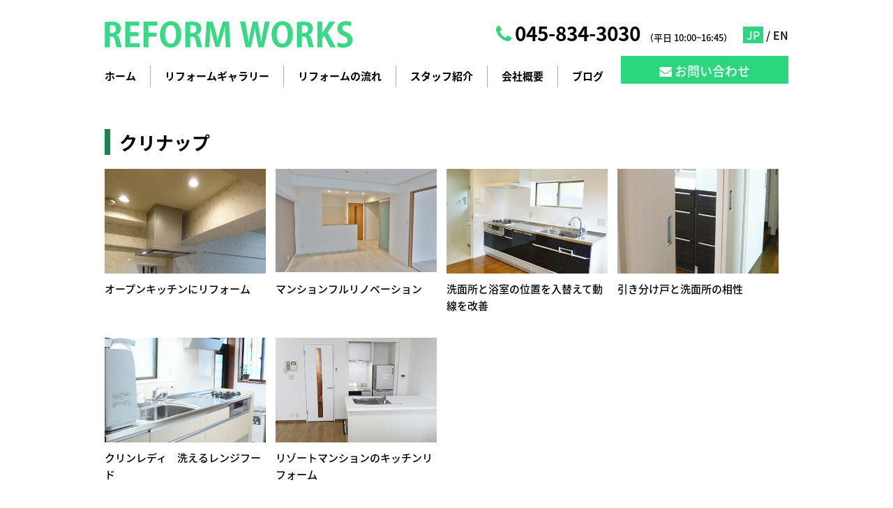

--- FILE ---
content_type: text/html; charset=UTF-8
request_url: http://www.reform-works.com/brand/cleanup/
body_size: 22157
content:
<!DOCTYPE html PUBLIC "-//W3C//DTD XHTML 1.0 Transitional//EN" "http://www.w3.org/TR/xhtml1/DTD/xhtml1-transitional.dtd">
<html xmlns="http://www.w3.org/1999/xhtml" xml:lang="ja">
<head>
<meta name="viewport" content="width=device-width,initial-scale=1.0" />
<meta http-equiv="Content-Type" content="text/html;charset=UTF-8" />
<meta name="format-detection" content="telephone=no">
<meta name="description" content="" />
<title>
クリナップ  |  ブランド  |  リフォームワークス</title>
<link rel="stylesheet" href="http://www.reform-works.com/wp/wp-content/themes/skeleton/style.css" />
<link href="//maxcdn.bootstrapcdn.com/font-awesome/4.7.0/css/font-awesome.min.css" rel="stylesheet" media="all">
<link rel="stylesheet" href="/common/css/pintsize.css" type="text/css">
<link rel="stylesheet" href="/common/css/drawer.css" type="text/css">

<link rel="stylesheet" href="https://cdnjs.cloudflare.com/ajax/libs/animate.css/3.4.0/animate.min.css">
<link href="https://fonts.googleapis.com/css?family=Oswald" rel="stylesheet">

<link href="/common/css/style_pc.css" type="text/css" rel="stylesheet">


<link rel='dns-prefetch' href='//maxcdn.bootstrapcdn.com' />
<link rel='dns-prefetch' href='//s.w.org' />
<link rel="alternate" type="application/rss+xml" title="リフォームワークス &raquo; クリナップ ブランド のフィード" href="http://www.reform-works.com/brand/cleanup/feed/" />
		<script type="text/javascript">
			window._wpemojiSettings = {"baseUrl":"https:\/\/s.w.org\/images\/core\/emoji\/11.2.0\/72x72\/","ext":".png","svgUrl":"https:\/\/s.w.org\/images\/core\/emoji\/11.2.0\/svg\/","svgExt":".svg","source":{"concatemoji":"http:\/\/www.reform-works.com\/wp\/wp-includes\/js\/wp-emoji-release.min.js?ver=5.1.19"}};
			!function(e,a,t){var n,r,o,i=a.createElement("canvas"),p=i.getContext&&i.getContext("2d");function s(e,t){var a=String.fromCharCode;p.clearRect(0,0,i.width,i.height),p.fillText(a.apply(this,e),0,0);e=i.toDataURL();return p.clearRect(0,0,i.width,i.height),p.fillText(a.apply(this,t),0,0),e===i.toDataURL()}function c(e){var t=a.createElement("script");t.src=e,t.defer=t.type="text/javascript",a.getElementsByTagName("head")[0].appendChild(t)}for(o=Array("flag","emoji"),t.supports={everything:!0,everythingExceptFlag:!0},r=0;r<o.length;r++)t.supports[o[r]]=function(e){if(!p||!p.fillText)return!1;switch(p.textBaseline="top",p.font="600 32px Arial",e){case"flag":return s([55356,56826,55356,56819],[55356,56826,8203,55356,56819])?!1:!s([55356,57332,56128,56423,56128,56418,56128,56421,56128,56430,56128,56423,56128,56447],[55356,57332,8203,56128,56423,8203,56128,56418,8203,56128,56421,8203,56128,56430,8203,56128,56423,8203,56128,56447]);case"emoji":return!s([55358,56760,9792,65039],[55358,56760,8203,9792,65039])}return!1}(o[r]),t.supports.everything=t.supports.everything&&t.supports[o[r]],"flag"!==o[r]&&(t.supports.everythingExceptFlag=t.supports.everythingExceptFlag&&t.supports[o[r]]);t.supports.everythingExceptFlag=t.supports.everythingExceptFlag&&!t.supports.flag,t.DOMReady=!1,t.readyCallback=function(){t.DOMReady=!0},t.supports.everything||(n=function(){t.readyCallback()},a.addEventListener?(a.addEventListener("DOMContentLoaded",n,!1),e.addEventListener("load",n,!1)):(e.attachEvent("onload",n),a.attachEvent("onreadystatechange",function(){"complete"===a.readyState&&t.readyCallback()})),(n=t.source||{}).concatemoji?c(n.concatemoji):n.wpemoji&&n.twemoji&&(c(n.twemoji),c(n.wpemoji)))}(window,document,window._wpemojiSettings);
		</script>
		<style type="text/css">
img.wp-smiley,
img.emoji {
	display: inline !important;
	border: none !important;
	box-shadow: none !important;
	height: 1em !important;
	width: 1em !important;
	margin: 0 .07em !important;
	vertical-align: -0.1em !important;
	background: none !important;
	padding: 0 !important;
}
</style>
	<link rel='stylesheet' id='wp-block-library-css'  href='http://www.reform-works.com/wp/wp-includes/css/dist/block-library/style.min.css?ver=5.1.19' type='text/css' media='all' />
<link rel='stylesheet' id='sb_instagram_styles-css'  href='http://www.reform-works.com/wp/wp-content/plugins/instagram-feed/css/sb-instagram.min.css?ver=1.8' type='text/css' media='all' />
<link rel='stylesheet' id='sb-font-awesome-css'  href='https://maxcdn.bootstrapcdn.com/font-awesome/4.7.0/css/font-awesome.min.css' type='text/css' media='all' />
<link rel='stylesheet' id='responsive-lightbox-tosrus-css'  href='http://www.reform-works.com/wp/wp-content/plugins/responsive-lightbox/assets/tosrus/css/jquery.tosrus.all.css?ver=1.7.0' type='text/css' media='all' />
<link rel='stylesheet' id='wp-pagenavi-css'  href='http://www.reform-works.com/wp/wp-content/plugins/wp-pagenavi/pagenavi-css.css?ver=2.70' type='text/css' media='all' />
<script type='text/javascript' src='http://www.reform-works.com/wp/wp-includes/js/jquery/jquery.js?ver=1.12.4'></script>
<script type='text/javascript' src='http://www.reform-works.com/wp/wp-includes/js/jquery/jquery-migrate.min.js?ver=1.4.1'></script>
<script type='text/javascript' src='http://www.reform-works.com/wp/wp-content/plugins/responsive-lightbox/assets/tosrus/js/jquery.tosrus.min.all.js?ver=1.7.0'></script>
<script type='text/javascript'>
/* <![CDATA[ */
var rlArgs = {"script":"tosrus","selector":"lightbox","customEvents":"","activeGalleries":"1","effect":"slide","infinite":"1","keys":"0","autoplay":"1","pauseOnHover":"0","timeout":"4000","pagination":"1","paginationType":"thumbnails","woocommerce_gallery":"0"};
/* ]]> */
</script>
<script type='text/javascript' src='http://www.reform-works.com/wp/wp-content/plugins/responsive-lightbox/js/front.js?ver=1.7.0'></script>
<link rel='https://api.w.org/' href='http://www.reform-works.com/wp-json/' />
<link rel="EditURI" type="application/rsd+xml" title="RSD" href="http://www.reform-works.com/wp/xmlrpc.php?rsd" />
<link rel="wlwmanifest" type="application/wlwmanifest+xml" href="http://www.reform-works.com/wp/wp-includes/wlwmanifest.xml" /> 
<meta name="generator" content="WordPress 5.1.19" />
<script>
  (function(i,s,o,g,r,a,m){i['GoogleAnalyticsObject']=r;i[r]=i[r]||function(){
  (i[r].q=i[r].q||[]).push(arguments)},i[r].l=1*new Date();a=s.createElement(o),
  m=s.getElementsByTagName(o)[0];a.async=1;a.src=g;m.parentNode.insertBefore(a,m)
  })(window,document,'script','https://www.google-analytics.com/analytics.js','ga');

  ga('create', 'UA-103670107-1', 'auto');
  ga('send', 'pageview');

</script>
</head>
<body id="home" class="drawer drawer--right">
<header class="drawer-navbar" role="banner">
	<div class="drawer-container clearfix">
			<button type="button" class="drawer-toggle drawer-hamburger"> <span class="sr-only">toggle navigation</span> <span class="drawer-hamburger-icon"></span> </button>
		</div>

<nav class="drawer-nav" role="navigation" id="menu2">
<div id="logo2"><a href="http://www.reform-works.com"><img src="/common/images/common/logo.png" width="356" height="40" alt="リフォームワークス" /></a></div>


<a href="http://www.reform-works.com/"></a>
<ul class="drawer-menu clearfix">
			<li class="home"><a href="http://www.reform-works.com">ホーム</a></li>
<li class="drawer-dropdown gallery"><a class="drawer-menu-item nav_class" href="#" data-toggle="dropdown" role="button" aria-expanded="false">リフォームギャラリー<span class="drawer-caret"></span></a>
					<div class="drawer-dropdown-menu">
						<ul>
						<li class="drawer-dropdown-li"><a class="drawer-dropdown-menu-item" href="http://www.reform-works.com/gallery/">ギャラリートップ</a></li>
						<li class="drawer-dropdown-li"><a class="drawer-dropdown-menu-item" href="http://www.reform-works.com/category/kitchen/">キッチン</a></li>
						<li class="drawer-dropdown-li"><a class="drawer-dropdown-menu-item" href="http://www.reform-works.com/category/washroom/">洗面所</a></li>
						<li class="drawer-dropdown-li"><a class="drawer-dropdown-menu-item" href="http://www.reform-works.com/category/toilet/">トイレ</a></li>
						<li class="drawer-dropdown-li"><a class="drawer-dropdown-menu-item" href="http://www.reform-works.com/category/bathroom/">浴室</a></li>
						<li class="drawer-dropdown-li"><a class="drawer-dropdown-menu-item" href="http://www.reform-works.com/category/roof/">屋根</a></li>
						<li class="drawer-dropdown-li"><a class="drawer-dropdown-menu-item" href="http://www.reform-works.com/category/room/">お部屋</a></li>
						<li class="drawer-dropdown-li"><a class="drawer-dropdown-menu-item" href="http://www.reform-works.com/category/wooddeck/">ウッドデッキ</a></li>
						<li class="drawer-dropdown-li"><a class="drawer-dropdown-menu-item" href="http://www.reform-works.com/category/exterior/">外回り</a></li>
						<li class="drawer-dropdown-li"><a class="drawer-dropdown-menu-item" href="http://www.reform-works.com/category/other/">その他</a></li>
						<li class="drawer-dropdown-li"><a class="drawer-dropdown-menu-item" href="http://www.reform-works.com/category/oneroom/">ワンルームリノベーション</a></li>
						<li class="drawer-dropdown-li"><a class="drawer-dropdown-menu-item" href="http://www.reform-works.com/category/barrierfree/">バリアフリー</a></li>
						<li class="drawer-dropdown-li"><a class="drawer-dropdown-menu-item" href="http://www.reform-works.com/category/recommended/">お勧め</a></li>
						</ul>
					</div>
				</li>



<li class="flow"><a href="http://www.reform-works.com/flow/">リフォームの流れ</a></li>
<li class="staff"><a href="http://www.reform-works.com/staff/">スタッフ紹介</a></li>
<li class="company"><a href="http://www.reform-works.com/company/">会社概要</a></li>
<li><a href="http://blog.goo.ne.jp/reform-works" target="_blank">ブログ</a></li>
<li><a href="http://www.reform-works.com/contact/" class="button-contact"><i class="fa fa-envelope" aria-hidden="true"></i> お問い合わせ</a></li>
			</ul>
</div>
		</nav>


		
	</div>
</header>

<div id="menu" class="drawer-navbar">
<h1><a href="http://www.reform-works.com"><img src="/common/images/common/logo.png" width="356" height="40" alt="リフォームワークス" /></a></h1>
<ul class="drawer-menu clearfix">
<li class="home"><a href="http://www.reform-works.com">ホーム</a></li>
<li class="drawer-dropdown gallery"><a class="drawer-menu-item nav_class" href="#" data-toggle="dropdown" role="button" aria-expanded="false">リフォームギャラリー<span class="drawer-caret"></span></a>
					<div class="drawer-dropdown-menu">
						<ul>
						<li class="drawer-dropdown-li"><a class="drawer-dropdown-menu-item" href="http://www.reform-works.com/gallery/">ギャラリートップ</a></li>
						<li class="drawer-dropdown-li"><a class="drawer-dropdown-menu-item" href="http://www.reform-works.com/category/kitchen/">キッチン</a></li>
						<li class="drawer-dropdown-li"><a class="drawer-dropdown-menu-item" href="http://www.reform-works.com/category/washroom/">洗面所</a></li>
						<li class="drawer-dropdown-li"><a class="drawer-dropdown-menu-item" href="http://www.reform-works.com/category/toilet/">トイレ</a></li>
						<li class="drawer-dropdown-li"><a class="drawer-dropdown-menu-item" href="http://www.reform-works.com/category/bathroom/">浴室</a></li>
						<li class="drawer-dropdown-li"><a class="drawer-dropdown-menu-item" href="http://www.reform-works.com/category/roof/">屋根</a></li>
						<li class="drawer-dropdown-li"><a class="drawer-dropdown-menu-item" href="http://www.reform-works.com/category/room/">お部屋</a></li>
						<li class="drawer-dropdown-li"><a class="drawer-dropdown-menu-item" href="http://www.reform-works.com/category/wooddeck/">ウッドデッキ</a></li>
						<li class="drawer-dropdown-li"><a class="drawer-dropdown-menu-item" href="http://www.reform-works.com/category/exterior/">外回り</a></li>
						<li class="drawer-dropdown-li"><a class="drawer-dropdown-menu-item" href="http://www.reform-works.com/category/other/">その他</a></li>
						<li class="drawer-dropdown-li"><a class="drawer-dropdown-menu-item" href="http://www.reform-works.com/category/oneroom/">ワンルームリノベーション</a></li>
						<li class="drawer-dropdown-li"><a class="drawer-dropdown-menu-item" href="http://www.reform-works.com/category/barrierfree/">バリアフリー</a></li>
						<li class="drawer-dropdown-li"><a class="drawer-dropdown-menu-item" href="http://www.reform-works.com/category/recommended/">お勧め</a></li>
						</ul>
					</div>
				</li>
<li class="flow"><a href="http://www.reform-works.com/flow/">リフォームの流れ</a></li>
<li class="staff"><a href="http://www.reform-works.com/staff/">スタッフ紹介</a></li>
<li class="company"><a href="http://www.reform-works.com/company/">会社概要</a></li>
<li><a href="http://blog.goo.ne.jp/reform-works" target="_blank">ブログ</a></li>
</ul>

<div id="tel"><i class="fa fa-phone" aria-hidden="true"></i><a href="#">045-834-3030</a> <span>（平日 10:00~16:45）</span></div>
<p id="contactbtn"><a href="http://www.reform-works.com/contact/" class="button-contact"><i class="fa fa-envelope" aria-hidden="true"></i> お問い合わせ</a></p>
<div id="lang"><span id="active">JP</span> / <a href="http://www.reform-works.com/eng">EN</a></div>
</div> <div id="list">
<div class="container row" id="work">
<h2>クリナップ</h2>
<div class="flex">
<div class="col col--6 col__md--3 col__lg--3">
<div class="box2">
<a href="http://www.reform-works.com/kitchen/2533/" title="オープンキッチンにリフォーム"><img width="350" height="525" src="http://www.reform-works.com/wp/wp-content/uploads/2022/07/6dd01b51389ee635949589834bc3a0db.png" class="attachment-post-thumbnail size-post-thumbnail wp-post-image" alt="" srcset="http://www.reform-works.com/wp/wp-content/uploads/2022/07/6dd01b51389ee635949589834bc3a0db.png 350w, http://www.reform-works.com/wp/wp-content/uploads/2022/07/6dd01b51389ee635949589834bc3a0db-200x300.png 200w" sizes="(max-width: 350px) 100vw, 350px" /></a>
</div>
<div class="box3">
<h3><a href="http://www.reform-works.com/kitchen/2533/" title="オープンキッチンにリフォーム">オープンキッチンにリフォーム</a></h3>
</div>
</div>
<div class="col col--6 col__md--3 col__lg--3">
<div class="box2">
<a href="http://www.reform-works.com/kitchen/2218/" title="マンションフルリノベーション"><img width="450" height="289" src="http://www.reform-works.com/wp/wp-content/uploads/2019/07/SUNREAVE-8.jpg" class="attachment-post-thumbnail size-post-thumbnail wp-post-image" alt="" srcset="http://www.reform-works.com/wp/wp-content/uploads/2019/07/SUNREAVE-8.jpg 450w, http://www.reform-works.com/wp/wp-content/uploads/2019/07/SUNREAVE-8-300x193.jpg 300w" sizes="(max-width: 450px) 100vw, 450px" /></a>
</div>
<div class="box3">
<h3><a href="http://www.reform-works.com/kitchen/2218/" title="マンションフルリノベーション">マンションフルリノベーション</a></h3>
</div>
</div>
<div class="col col--6 col__md--3 col__lg--3">
<div class="box2">
<a href="http://www.reform-works.com/kitchen/1539/" title="洗面所と浴室の位置を入替えて動線を改善"><img width="450" height="300" src="http://www.reform-works.com/wp/wp-content/uploads/2017/08/other-15.jpg" class="attachment-post-thumbnail size-post-thumbnail wp-post-image" alt="" srcset="http://www.reform-works.com/wp/wp-content/uploads/2017/08/other-15.jpg 450w, http://www.reform-works.com/wp/wp-content/uploads/2017/08/other-15-300x200.jpg 300w" sizes="(max-width: 450px) 100vw, 450px" /></a>
</div>
<div class="box3">
<h3><a href="http://www.reform-works.com/kitchen/1539/" title="洗面所と浴室の位置を入替えて動線を改善">洗面所と浴室の位置を入替えて動線を改善</a></h3>
</div>
</div>
<div class="col col--6 col__md--3 col__lg--3">
<div class="box2">
<a href="http://www.reform-works.com/washroom/958/" title="引き分け戸と洗面所の相性"><img width="450" height="300" src="http://www.reform-works.com/wp/wp-content/uploads/2017/08/washroom-5.jpg" class="attachment-post-thumbnail size-post-thumbnail wp-post-image" alt="" srcset="http://www.reform-works.com/wp/wp-content/uploads/2017/08/washroom-5.jpg 450w, http://www.reform-works.com/wp/wp-content/uploads/2017/08/washroom-5-300x200.jpg 300w" sizes="(max-width: 450px) 100vw, 450px" /></a>
</div>
<div class="box3">
<h3><a href="http://www.reform-works.com/washroom/958/" title="引き分け戸と洗面所の相性">引き分け戸と洗面所の相性</a></h3>
</div>
</div>
<div class="col col--6 col__md--3 col__lg--3">
<div class="box2">
<a href="http://www.reform-works.com/kitchen/477/" title="クリンレディ　洗えるレンジフード"><img width="450" height="300" src="http://www.reform-works.com/wp/wp-content/uploads/2017/07/kitchen14.jpg" class="attachment-post-thumbnail size-post-thumbnail wp-post-image" alt="" srcset="http://www.reform-works.com/wp/wp-content/uploads/2017/07/kitchen14.jpg 450w, http://www.reform-works.com/wp/wp-content/uploads/2017/07/kitchen14-300x200.jpg 300w" sizes="(max-width: 450px) 100vw, 450px" /></a>
</div>
<div class="box3">
<h3><a href="http://www.reform-works.com/kitchen/477/" title="クリンレディ　洗えるレンジフード">クリンレディ　洗えるレンジフード</a></h3>
</div>
</div>
<div class="col col--6 col__md--3 col__lg--3">
<div class="box2">
<a href="http://www.reform-works.com/kitchen/27/" title="リゾートマンションのキッチンリフォーム"><img width="450" height="300" src="http://www.reform-works.com/wp/wp-content/uploads/2017/05/kitchen2.jpg" class="attachment-post-thumbnail size-post-thumbnail wp-post-image" alt="" srcset="http://www.reform-works.com/wp/wp-content/uploads/2017/05/kitchen2.jpg 450w, http://www.reform-works.com/wp/wp-content/uploads/2017/05/kitchen2-300x200.jpg 300w" sizes="(max-width: 450px) 100vw, 450px" /></a>
</div>
<div class="box3">
<h3><a href="http://www.reform-works.com/kitchen/27/" title="リゾートマンションのキッチンリフォーム">リゾートマンションのキッチンリフォーム</a></h3>
</div>
</div>


 

</div>
<!--ページネーション-->
</div>
</div>
<div class="clear"></div>

<div id="contact-section">
<div class="container">
<h2 class="center">Contact us</h2>
<p class="center">現在のお住まいに心から満足していますか？リフォームなら私たちにお任せください。</p>
<p class="center" id="contbtn"><a href="http://www.reform-works.com/contact/" class="button-contact"><i class="fa fa-envelope" aria-hidden="true"></i> フォームからのお問い合わせ</a></p>
<div class="flex">
<div class="col col--12 col__md--12 col__lg--12 center" id="tel2"><i class="fa fa-phone" aria-hidden="true"></i>045-834-3030 <span>(平日 10:00~16:45)</span><span>定休日 土曜日、日曜日、祭日、夏季・年始年末</span>
<span>商談は定休日でも承ります</span></div>
</div>
</div>
</div><footer>
<ul class="inline-block">
<li><a href="http://www.reform-works.com/faq/"><i class="fa fa-chevron-right" aria-hidden="true"></i> リフォームのQ&A</a></li>
<li><a href="http://www.reform-works.com/voice/"><i class="fa fa-chevron-right" aria-hidden="true"></i> お客様の声</a></li>
<li><a href="http://www.reform-works.com/info/"><i class="fa fa-chevron-right" aria-hidden="true"></i> ニュース＆Topics</a></li>
<li><a href="http://www.reform-works.com/privacy/"><i class="fa fa-chevron-right" aria-hidden="true"></i> プライバシーポリシー</a></li>
<li><a href="http://www.reform-works.com/eng/"><i class="fa fa-chevron-right" aria-hidden="true"></i> English</a></li>
<li><a href="http://www.reform-works.com/company/"><i class="fa fa-chevron-right" aria-hidden="true"></i> 会社概要</a></li>
</ul>
<div class="clear2"></div>
<p class="copy">copyright© REFORM-WORKS all rights reserved.</p>
</footer>
<script src="/common/js/jquery.min.js"></script>
<script src="/common/js/iscroll.js"></script>
<script src="/common/js/bootstrap.min.js"></script>
<!-- drawer.js -->
<script src="/common/js/drawer.min.js"></script>
<script src="https://cdnjs.cloudflare.com/ajax/libs/wow/1.1.2/wow.min.js"></script>

<script>
    $(document).ready(function() {
      $('.drawer').drawer();
    });
$(function(){
    var dir = location.href.split('/');
    if(dir&&dir[3]){
        $('body').addClass("g-"+dir[3]);
    }
});

</script>
<script>
$(function () {
  var headerHight = 140; //ヘッダの高さ
  $('a[href^=#]').click(function(){
    var href= $(this).attr("href");
    var target = $(href == "#" || href == "" ? 'html' : href);
    var position = target.offset().top-headerHight; //ヘッダの高さ分位置をずらす
    $("html, body").animate({scrollTop:position}, 550, "swing");
    return false;
  });
});
</script>
<script>
$(function () {
    $('.button-more').prevAll().hide();
    $('.button-more').click(function () {
        if ($(this).prevAll().is(':hidden')) {
            $(this).prevAll().slideDown();
            $(this).text('閉じる').addClass('close');
        } else {
            $(this).prevAll().slideUp();
            $(this).text('もっと見る').removeClass('close');
        }
    });
});
</script>
<!-- Instagram Feed JS -->
<script type="text/javascript">
var sbiajaxurl = "http://www.reform-works.com/wp/wp-admin/admin-ajax.php";
</script>
<script type='text/javascript'>
/* <![CDATA[ */
var sb_instagram_js_options = {"sb_instagram_at":"6796775763.3a81a9f.aa8184edfb5148d081ba545698c1ea99","font_method":"svg"};
/* ]]> */
</script>
<script type='text/javascript' src='http://www.reform-works.com/wp/wp-content/plugins/instagram-feed/js/sb-instagram.min.js?ver=1.8'></script>
<script type='text/javascript' src='http://www.reform-works.com/wp/wp-includes/js/wp-embed.min.js?ver=5.1.19'></script>

  <script>
    new WOW().init();
  </script>
<script type="text/javascript" src="/common/js/content.js"></script>

</body>
</html>

--- FILE ---
content_type: text/css
request_url: http://www.reform-works.com/wp/wp-content/themes/skeleton/style.css
body_size: 25702
content:
@charset "utf-8";
/*
Theme Name: リフォームワークス
Theme URI: http://example.com/
Description: reform-works
Version: 1.0
Author: gohako.inc
Author URI: http://gohako.jp
*/

/* Reset.css */
@import 'css/reset.css';
@import url(http://fonts.googleapis.com/earlyaccess/notosansjapanese.css);
#pp h4 {
font-weight:700;
border-bottom:1px solid #AAAAAA;
padding:15px 0 5px 0;
margin-bottom:5px;
}

.side_search .col {
padding-left:0;
padding-right:0;
}

.clear{
clear:both;
height:30px;
display:block;
}

.works-data-outline {
padding-top:50px;
}

#works-detail .works-data #works-detail-outline .works-data-outline table {
border-top: 1px solid #555555;
border-right: 1px solid #555555;
border-left: 1px solid #555555;
float:left;
}

#works-detail .works-data #works-detail-outline .works-data-outline th {
padding: 5px;
    border-bottom: 1px solid #555555;
}
#works-detail .works-data #works-detail-outline .works-data-outline td {
    padding: 5px;
    border-bottom: 1px solid #555555;
    border-left: 1px solid #555555;
}


.pt20 {
padding-top:20px;
}

.pt30 {
padding-top:30px;
}

.pb20 {
padding-bottom:20px;
}

#rg img {
width:100%;
height:auto;
}

#rg .flex p {
padding:0 10px;
}

#work .col {
padding-left: 0px;
    padding-bottom: 14px;
    padding-right: 14px;
}

.clear2{
clear:both;
display:block;
}
.voicebox img {
	width:100%;
	height:auto;
}

.alignleft {
float:left;
padding-right:20px;
}

.alignright {
float:right;
padding-left:20px;
}

.subt {
font-size:16px;
margin-bottom:30px;
font-weight:500;
}

.g- .home a {
border-bottom:3px solid #3AD987;
}

.g-gallery .gallery a {
border-bottom:3px solid #3AD987;
}

.g-category .gallery a {
border-bottom:3px solid #3AD987;
}

.g-flow .flow a {
border-bottom:3px solid #3AD987;
}

.g-staff .staff a {
border-bottom:3px solid #3AD987;
}

.g-company .company a {
border-bottom:3px solid #3AD987;
}

.btnarrow {
float:right;
margin-right:10px;
}
.btnarrow a {
    background: linear-gradient(transparent 70%, #2CD67F 70%);
}
.btnarrow a:before {
    content: url(/common/images/common/arrow.png);
    margin: 10px;
    position: relative;
    top: 0px;
}

.insta:before {
    content: url(//www.reform-works.com/wp/wp-content/uploads/2018/04/icon-insta.png);
    margin: 10px;
    position: relative;
    top: 5px;
}

.line {
border-top:1px solid #666666;
}

html, body {
    font-size: 16px;
    line-height: 150%;
font-weight:500;
    position: relative;
    height: 100%;
    font-family: "Noto Sans Japanese", 游ゴシック, YuGothic, "ヒラギノ角ゴ ProN W3", "Hiragino Kaku Gothic ProN", メイリオ, Meiryo, sans-serif;
}

footer {
height:95px;
background-color:#198550;
color:#FFFFFF;
}

footer ul {

font-size:13px;

}

footer li {

padding:5px;10px;
}

footer .copy {
text-align:center;
font-size:13px;
}

footer a{text-decoration:none; color:#FFFFFF;}
footer a:link {text-decoration:none; color:#FFFFFF;}
footer a:visited {text-decoration:none; color:#FFFFFF;}
footer a:hover {text-decoration:none; color:#FFFFFF;}
footer a:active {text-decoration:none; color:#FFFFFF;}

a{text-decoration:none; color:#000000;}
a:link {text-decoration:none; color:#000000;}
a:visited {text-decoration:none; color:#000000;}
a:hover {text-decoration:none; color:#000000;}
a:active {text-decoration:none; color:#000000;}

#top-section-blog h3 a{text-decoration:none; color:#EB611D;}
#top-section-blog h3 a:link {text-decoration:none; color:#EB611D;}
#top-section-blog h3 a:visited {text-decoration:none; color:#EB611D;}
#top-section-blog h3 a:hover {text-decoration:none; color:#EB611D;}
#top-section-blog h3 a:active {text-decoration:none; color:#EB611D;}

#active a{text-decoration:none; color:#FFFFFF;}
#active a:link {text-decoration:none; color:#FFFFFF;}
#active a:visited {text-decoration:none; color:#FFFFFF;}
#active a:hover {text-decoration:none; color:#FFFFFF;}
#active a:active {text-decoration:none; color:#FFFFFF;}
 

.button a{text-decoration:none; color:#EB611D;display:block;text-align:center;}
.button a:link {text-decoration:none; color:#EB611D;}
.button a:visited {text-decoration:none; color:#EB611D;}
.button a:hover {text-decoration:none; color:#FFFFFF;}
.button a:active {text-decoration:none; color:#FFFFFF;}

#contactbtn a{text-decoration:none; color:#FFFFFF;}
#contactbtn a:link {text-decoration:none; color:#FFFFFF;}
#contactbtn a:visited {text-decoration:none; color:#FFFFFF;}
#contactbtn a:hover {text-decoration:none; color:#2CD67F;}
#contactbtn a:active {text-decoration:none; color:#FFFFFF;}

#contbtn a{text-decoration:none; color:#FFFFFF;}
#contbtn a:link {text-decoration:none; color:#FFFFFF;}
#contbtn a:visited {text-decoration:none; color:#FFFFFF;}
#contbtn a:hover {text-decoration:none; color:#2CD67F;}
#contbtn a:active {text-decoration:none; color:#FFFFFF;}


.tagbox ul li a{text-decoration:none; color:#FFFFFF;}
.tagbox ul li a:link {text-decoration:none; color:#FFFFFF;}
.tagbox ul li a:visited {text-decoration:none; color:#FFFFFF;}
.tagbox ul li a:hover {text-decoration:none; color:#FFFFFF;}
.tagbox ul li a:active {text-decoration:none; color:#FFFFFF;}

#flow a{text-decoration:underline; color:#2CD67F;}
#flow a:link {text-decoration:underline; color:#2CD67F;}
#flow a:visited {text-decoration:underline; color:#2CD67F;}
#flow a:hover {text-decoration:underline; color:#2CD67F;}
#flow a:active {text-decoration:underline; color:#2CD67F;}

#blist a{text-decoration:underline;}
#blist a:link {text-decoration:underline;}
#blist a:visited {text-decoration:underline; }
#blist a:hover {text-decoration:underline;}
#blist a:active {text-decoration:underline;}

#top-section1 .catch {
margin:auto;
text-align:center;
 position: absolute;
  top: 50%;
  left: 50%;
  -webkit-transform: translate(-50%, -50%); /* Safari用 */
  transform: translate(-50%, -50%);
font-family: 'Allura', cursive;
font-size:60px;
color:#000000;

}

#top-section1 img {
display:block;
margin:auto;
text-align:center;
padding-top:15px;

}

#menu {
margin:auto;
max-width:980px;
height:135px;
position: relative;
}



#contactbtn{
position: absolute;
top:80px;
right:0px;
font-size:18px;

}

#lang {
position: absolute;
top:38px;
right:0px;

}

#tel {
position: absolute;
top:35px;
right:80px;
font-size:28px;
font-weight:700;
}

#tel .fa {
color:#2CD67F;
padding-right:5px;
}

#tel span {
font-size:13px;
font-weight:500;
}


#tel2 {
font-size:40px;
font-weight:900;
}


#contact-section h2 {
font-size:37px;

}
#tel2 .fa {
color:#2CD67F;
padding-right:5px;
}

#tel2 span {
font-size:14pt;
font-family: "Hiragino Kaku Gothic ProN","メイリオ", sans-serif;
font-weight:900;
display:block;
text-align:center;
}





#menu ul {
list-style:none;

}

.drawer-menu li {
float:left;
padding:13px 20px;
font-weight:700;
display:inline-block; 
font-size:15px;
}

.drawer-dropdown-menu li {
padding:5px 0px;
display:block;
}



.drawer-menu .drawer-dropdown-menu ul li {
    line-height: 1.1rem;
    float: none;
padding:5px 10px;
margin:0;
}

#menu .social {
font-size:25px;
}

header #menu2 {
display:none;
}


#menu2 {
display:-webkit-box;
margin:auto;
max-width:980px;
}

#menu2 ul {
list-style:none;
margin-left: auto;
}

#menu2 ul li {
float:left;
padding:20px 10px 10px 10px;

font-weight:700;
display:inline-block; 
font-size:13px;
}

#menu2 li:nth-child(7) {
padding:7px 10px 0 10px;
}

#menu2 li:last-child {
border-right:none;
}

#menu2 .social {
font-size:25px;
}


#top-section3 {
padding:70px 0;
background-color:#F0F0E1;
}

#top-section3 p {
background-color:#FFFFFF;
padding: 0px 10px;
font-size:14px;
}

#link-section img {
margin-bottom:10px;
}

#link-section{
padding:30px 0;
background-color:#F0F0E1;
}

#link-section .col {
background-color:#FFFFFF;
padding:30px 0;
}

#link-section ul {
border:1px solid #CCCCCC;
}

#link-section li {
border-right:1px solid #CCCCCC;
}

#link-section li:last-child {
border-right:initial;
}

#top-section4 {
padding:70px 0;

}

#tag p{
margin-top:20px;
}

#rg h2,
#top-section3 h2,
#work h2,
#tag h2,
#pickup h2,
#works-detail h2 {
	padding: .25em 0 .25em .50em;
	border-left: 8px solid #198550;
font-size:26px;
font-weight:700;
border-bottom: initial;
}

#top-section3 h2 span,
#tag h2 span,
#pickup h2 span {
color:#198550;
font-size:22px;
padding-left:20px;

}

#tag h3 {
display:block;
font-weight:700;
font-size:18px;
margin-bottom:20px;
margin-top:10px;
}

#tag h3:before {
    content: url(/common/images/common/search-icon.png);
    margin: 10px;
    position: relative;
    top: 8px;
}

#search-section {
padding:20px; 0;
}

#search-section h3 {
display:block;
font-weight:700;
font-size:20px;
margin-bottom:20px;
margin-top:10px;
}

#search-section h3:before {
    content: url(/common/images/common/search-icon.png);
    margin: 10px;
    position: relative;
    top: 8px;
}

#tag ul {
border-bottom:1px dotted #555555;
padding-bottom:10px;
}


#tag li {
float:left;
padding-right:20px;
font-weight:700;
font-size:15px;
padding-bottom:20px;
}

#tag ul:after {
    content:"";
    display:table;
    clear: both;
}

#tag li:before {
    content: url(/common/images/common/tag-icon.png);
    margin: 10px;
    position: relative;
    top: 3px;
}


.tags a {
float:left;
padding-right:10px;
font-weight:700;
font-size:15px;
padding-bottom:5px;
}

.tags a:after {
    content:"";
    display:table;
    clear: both;
}

.tags a:before {
    content: url(/common/images/common/tag-icon.png);
    margin: 10px;
    position: relative;
    top: 3px;
}



#tag-s ul {

padding-bottom:10px;
}


#tag-s li {
float:left;
padding-right:20px;
font-weight:700;
font-size:17px;
padding-bottom:20px;
}

#tag-s ul:after {
    content:"";
    display:table;
    clear: both;
}

#tag-s li:before {
    content: url(/common/images/common/tag-icon.png);
    margin: 10px;
    position: relative;
    top: 3px;
}


#pickup {
padding-top:50px;
}

#pickup img  {
width:100%;
height:auto;
}

#pickup .flex {
border:1px solid #CCCCCC;
padding:30px 10px;
}

#pickup .flex h3 {
color:#F7AC19;
font-size:28px;
font-weight:700;
padding-bottom:30px;
}

#pickup .flex p {
font-size:19px;
font-weight:700;
}

#top-section2 {
padding:0 0 90px 0;
}

#top-section2 img {
padding-top:50px;
}
#top-section2 .col {
padding-left: 0px;
padding-right: 0px;
}

#top-section2 h2 {
font-size:33px;
}

#top-section2 h3 {
padding-left:10px;
color:#198550;
font-size:22px;
margin-bottom:15px;
font-weight:700;
}
#top-section2 p {
padding:0 0 20px 10px;
}


h2 {
font-size:28px;
margin-bottom:20px;
margin-top:5px;
display:block;
}




.button {
	display: inline-block;
	width: 280px;
	height: 54px;
	text-align: center;
	text-decoration: none;
	line-height: 54px;
	outline: none;
margin-top:15px;
}
.button::before,
.button::after {
	position: absolute;
	z-index: -1;
	display: block;
	content: '';
}
.button,
.button::before,
.button::after {
	-webkit-box-sizing: border-box;
	-moz-box-sizing: border-box;
	box-sizing: border-box;
	-webkit-transition: all .3s;
	transition: all .3s;
}

.button {
	background-color: #FFF;
	border: 1px solid #EB611D;
	color: #EB611D;
	line-height: 50px;
}
.button:hover {
	background-color: #EB611D;
	border-color: #fff;
	color: #fff;
}
.button a:before {
    content: "\f04b";
    font-family: FontAwesome;
    padding-right: 5px;
}




.button2 {
	display: inline-block;
	width: 280px;
	height: 54px;
	text-align: center;
	text-decoration: none;
	line-height: 54px;
	outline: none;
}
.button2::before,
.button2::after {
	position: absolute;
	z-index: -1;
	display: block;
	content: '';
}
.button2,
.button2::before,
.button2::after {
	-webkit-box-sizing: border-box;
	-moz-box-sizing: border-box;
	box-sizing: border-box;
	-webkit-transition: all .3s;
	transition: all .3s;
}

.button2 {
	background-color: #FFF;
	border: 1px solid #EB611D;
	color: #EB611D;
	line-height: 50px;
}
.button2:hover {
	background-color: #EB611D;
	border-color: #fff;
	color: #fff;
}
.button2 a:before {
    content: "\f04b";
    font-family: FontAwesome;
    padding-right: 5px;
}


.contact-container {
    max-width: 946px;
    margin: 0 auto;
    box-sizing: border-box;
}


.button-contact {
	display: inline-block;
	width: 240px;
	height: 40px;
	text-align: center;
	text-decoration: none;
	outline: none;
}


#contbtn .button-contact {
	width: 100%;
margin:20px 0;
	height: 60px;
	line-height: 60px;
font-size:21px;
}

.button-contact::before,
.button-contact::after {
	position: absolute;
	z-index: -1;
	display: block;
	content: '';
}
.button-contact,
.button-contact::before,
.button-contact::after {
	-webkit-box-sizing: border-box;
	-moz-box-sizing: border-box;
	box-sizing: border-box;
	-webkit-transition: all .3s;
	transition: all .3s;
}

.button-contact {
	background-color: #2CD67F;
	border: 2px solid #2CD67F;
	color: #FFFFFF;
	line-height: 40px;
}
.button-contact:hover {
	background-color: #fff;
	border-color: #2CD67F;
	color: #2CD67F;
}



header #menu {
display:none;
}


.fixed #menu {
display:-webkit-box;
height:80px;
}

.fixed #menu2 {
display:-webkit-box;
}

#logo {
width:180px;
height:auto;
position:absolute;
top:5px;
left:20px;
}

#logo2 {
position:absolute;
top:36px;
left:0px;
}

#logo2 img {
width:120px;
height:auto;
}

#top-section-blog .flex{
margin-top:40px;
}

#top-section-blog h3 {
font-weight:700;
height:50px;
line-height:150%;
}

#top-section-blog p {
font-size:14px;
line-height:160%;
}

#top-section-blog .day {
padding-top:10px;
}

#top-section-blog img {
float:left;
padding-right:20px;
}
#top-section-blog {
  position: relative;
  overflow: hidden;
  margin: 0;
  padding: 80px 0;
}

#info-section {
  margin: 0;
  padding: 80px 0;
}

#blist .col {
position: relative;
}

#blist a[target="_blank"] {
margin:15px 0 30px;
display:inline-block;
}


#blist a[target="_blank"]:after {
    content: "\f2d2";
    font-family: FontAwesome;
    position: absolute;
    right: 60px;
color:#2CD67F;
    top: 18px;
}

#blog-section{
  margin: 0;
  padding:0 0 80px 0;
}



#contact-section {
  margin: 0 auto;
  padding: 40px 0;
text-align:center;
font-size:18px;
background-color:#DFDFD0;
}


#top-section-blog:before {
  content: '';
  position: absolute;
  top: 0;
  left: 0;
  width: 120%;
  height: 100%;
  margin: 3% -10% 0;
  background: #EEEEEE;
  -webkit-transform-origin: right center;
  -ms-transform-origin: right center;
  transform-origin: right center;
  -webkit-transform: rotate(-3deg);
  -ms-transform: rotate(-3deg);
  transform: rotate(-3deg);
  z-index: -1;
}

.contents_inner {
  box-sizing: boder-box;
  width: 100%;
  max-width: 1280px;
  height: 100%;
  margin: 0 auto;
  padding: 100px 10px 120px;
  color: #000;
  text-align: center;
}

.center {
text-align:center;
}

#bg-scale .col {
padding-left: 0; 
padding-right: 0; 
}

#about-section {
    background: url(/common/images/top/about-back.jpg) no-repeat top center;
padding:80px;
  background-repeat: no-repeat;
  background-attachment: fixed;
  background-size: cover;
color:#FFFFFF;
}

#about-section h3 {
font-size:23px;
font-weight:700;
margin:10px 0 20px 0;
}

.bg-scale1 {
    position: relative;
    overflow: hidden;
    text-align: center;

    color:#FFFFFF;
    padding: 150px 0;
}
.bg-scale1:after {
    position: absolute;
    content: "";
    display: block;
    width: 100%;
    height: 100%;
    top: 0;
    background: url(/common/images/top/company-back.jpg) no-repeat top center;
    -webkit-background-size: cover;
    -moz-background-size: cover;
    -ms-background-size: cover;
    background-size: cover;
    -webkit-transition: all .3s ease-out;
    -moz-transition: all .3s ease-out;
    -ms-transition: all .3s ease-out;
    transition: all .3s ease-out;
}
.bg-scale1:hover:after {
    opacity: .8;
    -moz-transform: scale(1.2);
    -webkit-transform: scale(1.2);
    -ms-transform: scale(1.2);
    transform: scale(1.2);
}
.bg-scale1 .inner {
    z-index: 1;
    position: relative;
padding-left:100px;
}



.bg-scale2 {
    position: relative;
    overflow: hidden;
    text-align: center;

    color:#FFFFFF;
    padding: 150px 0;
}
.bg-scale2:after {
    position: absolute;
    content: "";
    display: block;
    width: 100%;
    height: 100%;
    top: 0;
    background: url(/common/images/top/ric-back.jpg) no-repeat top center;
    -webkit-background-size: cover;
    -moz-background-size: cover;
    -ms-background-size: cover;
    background-size: cover;
    -webkit-transition: all .3s ease-out;
    -moz-transition: all .3s ease-out;
    -ms-transition: all .3s ease-out;
    transition: all .3s ease-out;
}
.bg-scale2:hover:after {
    opacity: .8;
    -moz-transform: scale(1.2);
    -webkit-transform: scale(1.2);
    -ms-transform: scale(1.2);
    transform: scale(1.2);
}
.bg-scale2 .inner {
    z-index: 1;
    position: relative;
    padding-left:100px;
}

#info-section dl {
    margin-top:30px;
}

#info-section dl dt {
    float: left;
    width: 140px;
padding-bottom:10px;
}


#info-section dl dd {

padding-bottom:10px;
}



.secondbox {
margin:10px;
}

.secondimg {
	width: 100%;
	height: 300px;
	display: block;
	color:#000000;
	padding-top:200px;
}


.secondbox h1 {
font-size:34px;
padding:30px;
text-align:center;
font-weight:500;
background-color: rgba(255,255,255,0.6);  
border:2px solid #000000;
display:inline-block;
    font-family: 'Oswald','游ゴシック', YuGothic, "Hiragino Kaku Gothic ProN", "Hiragino Kaku Gothic Pro", "ＭＳ ゴシック", sans-serif;
}

.secondbox h1 span {
font-size:22px;
display:block;
text-align:center;
padding-top:10px;
}



.second {
padding-top:10px;
}

.second h2 {
font-size:34px;
padding:30px;
text-align:center;
font-weight:500;
border-bottom:4px solid #000000;
display:inline-block;
    font-family: 'Oswald','游ゴシック', YuGothic, "Hiragino Kaku Gothic ProN", "Hiragino Kaku Gothic Pro", "ＭＳ ゴシック", sans-serif;
}

.second h3 {
font-size:21px;
font-weight:900;
padding-bottom:20px;
}

#mission {
padding-bottom:100px;
}

#vision {
    background: url(/common/images/about/vission-back.jpg) no-repeat top center;
    -webkit-background-size: cover;
    -moz-background-size: cover;
    -ms-background-size: cover;
    background-size: cover;
border-top:1px solid #000000;
padding:150px 0;
}
#service {
padding:50px 0 100px;
}

#service h3 {
font-size:19px;
font-weight:500;
padding-bottom:10px;
padding-top:10px;
}
#service img {
padding-top:50px;
}

#service p {
font-size:15px;
padding-right:40px;
}


.container2 {
    max-width: 980px;
    margin: 0 auto;
    box-sizing: border-box;

}

#case {
border-top:1px solid #333333;
margin-top:50px;
padding-top:50px;
margin-bottom:100px;
}

#case h2 {
font-size:28px;
padding:20px 0 0 0;
font-weight:700;
border-bottom: initial;
display:inline-block;
    font-family: 'Oswald','游ゴシック', YuGothic, "Hiragino Kaku Gothic ProN", "Hiragino Kaku Gothic Pro", "ＭＳ ゴシック", sans-serif;
    margin-bottom: 8px;
    margin-top: 0px;
text-align:left;
border-bottom:1px solid #555555;
padding-bottom:10px;
margin-bottom:30px;
width:100%;
}

#case h3 {
	padding: .25em 0 .25em .75em;
	border-left: 6px solid #EB611D;
margin-top:40px;
margin-bottom:20px;
}

#case p {
padding-bottom:10px;
padding-left:20px;
}

#case img {
width:100%;
height:auto;
display:block;
}

#case h2 span {
display:inline-block;
font-size:13px;
}


#info-section h2 {
	position: relative;
	padding-bottom: .5em;
	border-bottom: 4px solid #1A8650;
font-size:20px;
font-weight:700;
}
#info-section h2::after {
	position: absolute;
	bottom: -4px;
	left: 0;
	z-index: 2;
	content: '';
	width: 20%;
	height: 4px;
	background-color: #2CD67F;
}


#blog-section h2 {
	position: relative;
	padding-bottom: .5em;
	border-bottom: 4px solid #1A8650;
font-size:20px;
font-weight:700;
}
#blog-section h2::after {
	position: absolute;
	bottom: -4px;
	left: 0;
	z-index: 2;
	content: '';
	width: 20%;
	height: 4px;
	background-color: #2CD67F;
}


.sectionttl {
text-align:left;
font-weight:700;
font-size:21px;
margin-bottom:15px;
}

#flow img {
width:80%;
height:auto;
}

#flow .col__lg--4 img {
width:100%;
height:auto;
}

.arrow {
text-align:center;
padding:20px 0;
font-size:100px;
color:#FFC926;
}

.h50 {
height:50px;
}

.h100 {
height:100px;
}
.tq {
padding-bottom:15px;
}

.tq:before {
    content: url(//www.reform-works.com/wp/wp-content/uploads/2017/05/icon-1.png);
    margin: 10px;
    position: relative;
    top: 10px;
}





.ans {
    display: block;
    padding-left: 60px;
    margin: 20px 0 40px 0;
    position: relative;
}

.ans:before {
    content: url(//www.reform-works.com/wp/wp-content/uploads/2017/07/icon-2.png);

margin: 0;
    padding: 0;
    position: absolute;
    top: 0px;
    left: 10px;
}

.tq2 {
padding-bottom:10px;
border-bottom:1px dotted #CCCCCC;
margin-bottom:10px;
margin-top:20px;
font-weight:700;
}

.tq2:before {
    content: url(//www.reform-works.com/wp/wp-content/uploads/2017/05/icon-1.png);
    margin: 10px;
    position: relative;
    top: 10px;
}



#faq h3 {

}

#faq h3:before {
    content: url(//www.reform-works.com/wp/wp-content/uploads/2017/05/ttl.png);
    margin: 10px;
    position: relative;
    top: 10px;
}



#faq h4  {
	position: relative;
	padding: .5em 1em .5em 1.5em;
	border: 1px solid #ccc;
font-size:19px;
background-color:#F0F0E1;
margin-top:20px;
}

#faq h4:after {
	position: absolute;
	top: .5em;
	left: .5em;
	content: '';
	width: 6px;
	height: -webkit-calc(100% - 1em);
	height: calc(100% - 1em);
	background-color: #198550;
	border-radius: 4px;
}

#faq h5  {
	position: relative;
	padding: .5em 1em .5em 1.5em;
	border: 1px solid #ccc;
font-size:19px;
background-color:#E0F1EF;
margin-top:20px;
}

#faq h5:after {
	position: absolute;
	top: .5em;
	left: .5em;
	content: '';
	width: 6px;
	height: -webkit-calc(100% - 1em);
	height: calc(100% - 1em);
	background-color: #198550;
	border-radius: 4px;
}


#faq table{
    border: 1px solid #198550;
    width: 70%;
margin:10px 20px;
}

#faq th {
    padding: 10px;
    text-align: left;
    background: #20A864;
    border: 1px solid #198550;
    color: #FFFFFF;
}

#faq td {
    padding: 10px;
    border: 1px solid #198550;

}

#staff img {
width:100%;
height:auto;

}


.profbox {
border:1px solid #BBBBBB;
margin-bottom:50px;
}

.prof {
padding:20px;
}

.katagaki {
font-size:16px;
background-color:#198550;
color:#FFFFFF;
font-weight:700;
display:inline-block;
padding:2px 15px;
margin-bottom:10px;
}

.name {
font-weight:700;
font-size:18px;
}


.profile span {
display:block;
font-size:14px;
font-weight:700;
}

#cform {
padding:25px 0px;
}

#cform table{
	border-right: solid 1px #e3e3e3;
width:100%;
margin-bottom:20px;
}

#cform table th{
	vertical-align: top;
	font-weight:normal;
	text-align:left;
	border-bottom: solid 1px #e3e3e3;
	border-top: solid 1px #e3e3e3;
	border-right: solid 1px #e3e3e3;
	border-left: solid 1px #e3e3e3;
	padding:10px;
	background-color:#F7F7F7;
}

#cform table td{

	border-bottom: solid 1px #e3e3e3;
	border-top: solid 1px #e3e3e3;
	padding:10px;
}


textarea {
    border: 0;
    padding: 3px;
    height: 250px;
    width: 95%;
    font-size: 16px;
    border: solid 1px #999999;
    -webkit-border-radius: 3px;
    -moz-border-radius: 3px;
    border-radius: 3px;
    -moz-box-shadow: inset 1px 4px 9px -6px rgba(0,0,0,0.5);
    -webkit-box-shadow: inset 1px 4px 9px -6px rgba(0, 0, 0, 0.5);
    box-shadow: inset 1px 4px 9px -6px rgba(0,0,0,0.5);
}

.require{background-color:#c33;padding:1px 3px;color:#fafafa;font-size:13px;letter-spacing:1px;margin:0 0 0 10px;border-radius:3px;zoom:normal}
.any{background-color:#71b55b;padding:1px 3px;color:#fafafa;font-size:13px;letter-spacing:1px;margin:0 0 0 10px;border-radius:3px;zoom:normal}


#submit_button input {
    background-color: #2EA5CF;
    width: 320px;
    padding: 15px 0;
    border: none;
    color: #FFFFFF;
    cursor: pointer;
    font-size: 18px;
}

#submit_button {
    margin: auto;
    text-align: center;
}

.c-text {
padding:0;
}

#cform  h3 {
    padding: .25em 0 .25em .50em;
    border-left: 8px solid #198550;
    font-size: 26px;
    font-weight: 700;
    margin:30px 0 20px 0;
}


.voicebox {
padding:20px;
margin-bottom:20px;
border:1px solid #AAAAAA;
}


.voicebox h4 {
font-weight:bold;
margin-bottom:20px;
}

h5 {
font-weight:bold;
}

#active {
background-color:#2CD67F;
padding:0 5px;
color:#FFFFFF;
display:inline-block;
}

.right {
text-align:right;
}

--- FILE ---
content_type: text/css
request_url: http://www.reform-works.com/common/css/drawer.css
body_size: 14441
content:
/*!
 * jquery-drawer v3.2.1
 * Flexible drawer menu using jQuery, iScroll and CSS.
 * http://git.blivesta.com/drawer
 * License : MIT
 * Author : blivesta <design@blivesta.com> (http://blivesta.com/)
 */

/*!------------------------------------*\
    Base
\*!------------------------------------*/
.drawer-nav {
  position: fixed;
  z-index: 101;
  top: 0;
  overflow: hidden;
  width: 100%;
  height: 100%;
  
  background-color: #fff;
}

.drawer-brand {
  font-size: 1.5rem;
  font-weight: bold;
  line-height: 3.75rem;
  display: block;

  text-decoration: none;
  color: #000;
}


.drawer-menu {
  margin: 0;
  padding: 0;
  list-style: none;
}

.drawer-menu-item {
  display: block;
  text-decoration: none;
  color: #333;
}

.drawer-menu-item:hover {
  text-decoration: none;
  color: #333;
  background-color: transparent;
}

/*! overlay */
.drawer-overlay {
  position: fixed;
  z-index: 100;
  top: 0;
  left: 0;
  display: none;
  width: 100%;
  height: 100%;
  background-color: rgba(0, 0, 0, .2);
}

.drawer-open .drawer-overlay {
  display: block;
}
/*!------------------------------------*\
    Top
\*!------------------------------------*/
.drawer--top .drawer-nav {
  top: -100%;
  left: 0;
  width: 100%;
  height: auto;
  max-height: 100%;
  -webkit-transition: top .6s cubic-bezier(0.190, 1.000, 0.220, 1.000);
  transition: top .6s cubic-bezier(0.190, 1.000, 0.220, 1.000);
}

.drawer--top.drawer-open .drawer-nav {
  top: 0;
}

.drawer--top .drawer-hamburger,
.drawer--top.drawer-open .drawer-hamburger {
  right: 0;
}
/*!------------------------------------*\
    Left
\*!------------------------------------*/
.drawer--left .drawer-nav {
  left: -23.25rem;
  -webkit-transition: left .6s cubic-bezier(0.190, 1.000, 0.220, 1.000);
  transition: left .6s cubic-bezier(0.190, 1.000, 0.220, 1.000);
}

.drawer--left.drawer-open .drawer-nav,
.drawer--left .drawer-hamburger,
.drawer--left.drawer-open .drawer-navbar .drawer-hamburger {
  left: 0;
}

.drawer--left.drawer-open .drawer-hamburger {
  left: 23.25rem;
}
/*!------------------------------------*\
    Right
\*!------------------------------------*/
.drawer--right .drawer-nav {
  right: -50rem;
  -webkit-transition: right .6s cubic-bezier(0.190, 1.000, 0.220, 1.000);
  transition: right .6s cubic-bezier(0.190, 1.000, 0.220, 1.000);
}

.drawer--right.drawer-open .drawer-nav,
.drawer--right .drawer-hamburger,
.drawer--right.drawer-open .drawer-navbar .drawer-hamburger {
  right: 0;
}

.drawer--right.drawer-open .drawer-hamburger {
  right: 23.25rem;
}
/*!------------------------------------*\
    Hamburger
\*!------------------------------------*/
.drawer-hamburger {
  position: fixed;
  z-index: 104;
  top: 0;
  display: block;
  box-sizing: content-box;
  width: 2rem;
  padding: 0;
  padding-top: 14px;
  padding-right: .75rem;
  padding-bottom: 30px;
  padding-left: .75rem;
  -webkit-transition: all .6s cubic-bezier(0.190, 1.000, 0.220, 1.000);
  transition: all .6s cubic-bezier(0.190, 1.000, 0.220, 1.000);
  -webkit-transform: translate3d(0, 0, 0);
          transform: translate3d(0, 0, 0);
  border: 0;
  outline: 0;
  background-color: transparent;
}

.drawer-hamburger:hover {
  cursor: pointer;
  background-color: transparent;
}

.drawer-hamburger-icon {
  position: relative;
  display: block;
  margin-top: 10px;
}

.drawer-hamburger-icon,
.drawer-hamburger-icon:before,
.drawer-hamburger-icon:after {
  width: 100%;
  height: 2px;
  -webkit-transition: all .6s cubic-bezier(0.190, 1.000, 0.220, 1.000);
  transition: all .6s cubic-bezier(0.190, 1.000, 0.220, 1.000);
  background-color: #1A8650;
}

.drawer-hamburger-icon:before,
.drawer-hamburger-icon:after {
  position: absolute;
  top: -10px;
  left: 0;
  content: ' ';
}

.drawer-hamburger-icon:after {
  top: 10px;
}

.drawer-open .drawer-hamburger-icon {
  background-color: transparent;
}

.drawer-open .drawer-hamburger-icon:before,
.drawer-open .drawer-hamburger-icon:after {
  top: 0;
}

.drawer-open .drawer-hamburger-icon:before {
  -webkit-transform: rotate(45deg);
      -ms-transform: rotate(45deg);
          transform: rotate(45deg);
}

.drawer-open .drawer-hamburger-icon:after {
  -webkit-transform: rotate(-45deg);
      -ms-transform: rotate(-45deg);
          transform: rotate(-45deg);
}
/*!------------------------------------*\
    accessibility
\*!------------------------------------*/

/*!
 * Only display content to screen readers
 * See: http://a11yproject.com/posts/how-to-hide-content
 */
.sr-only {
  position: absolute;
  overflow: hidden;
  clip: rect(0, 0, 0, 0);
  width: 1px;
  height: 1px;
  margin: -1px;
  padding: 0;
  border: 0;
}

/*!
 * Use in conjunction with .sr-only to only display content when it's focused.
 * Useful for "Skip to main content" links; see http://www.w3.org/TR/2013/NOTE-WCAG20-TECHS-20130905/G1
 * Credit: HTML5 Boilerplate
 */
.sr-only-focusable:active,
.sr-only-focusable:focus {
  position: static;
  overflow: visible;
  clip: auto;
  width: auto;
  height: auto;
  margin: 0;
}
/*!------------------------------------*\
    Sidebar
\*!------------------------------------*/
.drawer--sidebar {
  background-color: #fff;
}

.drawer--sidebar .drawer-contents {
  background-color: #fff;
}

@media (min-width: 801px) {
  .drawer--sidebar .drawer-hamburger {
    display: none;
    visibility: hidden;
  }

  .drawer--sidebar .drawer-nav {
    display: block;
    -webkit-transform: none;
        -ms-transform: none;
            transform: none;
    position: fixed;
    width: 12.5rem;
    height: 100%;
  }

  /*! Left */
  .drawer--sidebar.drawer--left .drawer-nav {
    left: 0;
    border-right: 1px solid #ddd;
  }

  .drawer--sidebar.drawer--left .drawer-contents {
    margin-left: 12.5rem;
  }

  /*! Right */
  .drawer--sidebar.drawer--right .drawer-nav {
    right: 0;
    border-left: 1px solid #ddd;
  }

  .drawer--sidebar.drawer--right .drawer-contents {
    margin-right: 12.5rem;
  }

  /*! container */
  .drawer--sidebar .drawer-container {
    max-width: 48rem;
  }
	
	#cv-s1,#cv-s2,#cv-s3,#login-s,#lang-s {
		display: none;
	}
}

@media (min-width: 801px) {
  .drawer--sidebar .drawer-nav {
    width: 23.25rem;
  }

  .drawer--sidebar.drawer--left .drawer-contents {
    margin-left: 23.25rem;
  }

  .drawer--sidebar.drawer--right .drawer-contents {
    margin-right: 23.25rem;
  }

  /*! container */
  .drawer--sidebar .drawer-container {
    max-width: 60rem;
  }
}
/*!------------------------------------*\
    Navbar
\*!------------------------------------*/
.drawer--navbarTopGutter {
  padding-top: 3.75rem;
}

.drawer-navbar .drawer-navbar-header {
  border-bottom: 1px solid #ddd;
  background-color: #fff;
}

.drawer-navbar {
  z-index: 102;
  top: 0;
  width: 100%;
}

/*! .drawer-navbar modifier */
.drawer-navbar--fixed {
  position: fixed;
}

.drawer-navbar-header {
  position: relative;
  z-index: 102;
  box-sizing: border-box;
  width: 100%;
  height: 50px;
  padding: 0;
  text-align: center;
}

.drawer-navbar .drawer-brand {
  line-height: 0em;
  display: inline-block;
  padding-top: 0;
  padding-bottom: 0;
  text-decoration: none;
}

.drawer-navbar .drawer-brand:hover {
  background-color: transparent;
}

.drawer-navbar .drawer-nav {
  padding-top: 50px;
}

.drawer-navbar .drawer-menu {
  padding-bottom: 7.5rem;
}

@media (min-width: 801px) {
.drawer-navbar .drawer-dropdown-menu ul .drawer-dropdown-li a{
		padding: 4px 10px;
font-weight:500;
color:#333333;
	font-size: 14px;
	border:initial;
}
}

@media (min-width: 801px) {
  .drawer-navbar {
    background-color: #fff;

  }

  .drawer-navbar .drawer-navbar-header {
    position: relative;
    display: block;
    float: left;
    width: 200px;
    padding: 0;
    border: 0;
  }
	.drawer-navbar-header #logo{ 
		margin: 15px 0 0 0;
	}

  .drawer-navbar .drawer-menu--right {
    float: right;
		margin: 40px 0 5px 0;
  }
	
 .drawer-menu--cv {
    position: absolute;
	top:0;
	 right:0;
	margin:0;
	 font-size: 13px;
	border-bottom: 1px solid #008AAC;
	 z-index: 999;
  }
	
.drawer-menu--cv a{text-decoration:none; color:#FFFFFF;}
.drawer-menu--cv a:link {text-decoration:none; color:#FFFFFF;}
.drawer-menu--cv a:visited {text-decoration:none; color:#FFFFFF;}
.drawer-menu--cv a:hover {text-decoration:none; color:#FFFFFF;}
.drawer-menu--cv a:active {text-decoration:none; color:#FFFFFF;}
	
  .drawer-navbar .drawer-menu--cv #cv1 {
    background-color: #00A7D4;
	  border-left: 1px solid #008AAC;
	  border-right: 1px solid #008AAC;	  
  }

		 
	
  .drawer-navbar .drawer-menu--cv #cv2 {
    background-color: #00A7D4;
	  border-left: 1px solid #80D3EA;
	  border-right: 1px solid #008AAC;	  
  }	

  .drawer-navbar .drawer-menu--cv #cv3 {
    background-color: #00A7D4;
	  border-left: 1px solid #80D3EA;
	  border-right: 1px solid #008AAC;	  
  }	
  .drawer-navbar .drawer-menu--cv #login {
    background-color: #000000;
  }

  .drawer-navbar .drawer-menu--cv #lang {
    background-color: #000000;
    border-right: 1px solid #FFFFFF;
  }	
	
	
  #cv1:before {
  content: "\f0f6";
  font-family: FontAwesome;
  color:#FFFFFF;
}
	
  #cv2:before {
  content: "\f003";
  font-family: FontAwesome;
  color:#FFFFFF;
}
	
  #cv3:before {
  content: "\f0a6";
  font-family: FontAwesome;
  color:#FFFFFF;
}	
	
  #login:before {
  content: "\f090";
  font-family: FontAwesome;
  color:#FFFFFF;
}

  #lang:before {
  content: "\f1ab";
  font-family: FontAwesome;
  color:#FFFFFF;
}
	
  #cv3 span {
  font-size:9px;
	  line-height:100%;
}		

		.drawer-navbar .drawer-menu--cv li{
		padding: 0 10px;
}
	
	.drawer-navbar .drawer-menu--cv li a{
		padding: 3px 5px;
}
  .drawer-navbar .drawer-menu li {
    float: left;
		position: relative;
		line-height: 1.6rem;
  }

  .drawer-navbar .drawer-menu-item {
    line-height: 1.6rem;
    padding-top: 0;
    padding-bottom: 0;
  }

  .drawer-navbar .drawer-hamburger {
    display: none;
  }

  .drawer-navbar .drawer-nav {
    position: relative;
    left: 0;
    overflow: visible;
    width: auto;
    padding-top: 0;
    -webkit-transform: translate3d(0, 0, 0);
            transform: translate3d(0, 0, 0);
  }

  .drawer-navbar .drawer-menu {
    padding: 0;
  }

  /*! dropdown */
  .drawer-navbar .drawer-dropdown-menu {
    position: absolute;
    width: 230px;
		margin-left: -1px;
  }
	.drawer-navbar .drawer-dropdown-menu ul li{
		line-height: 1.1rem;
		float: none;
  }
	.drawer-navbar .drawer-dropdown-menu ul li:first-child{
	}

  .drawer-navbar .drawer-dropdown-menu-item {
    padding-left: .75rem;
  }
  .drawer-navbar .drawer-dropdown-menu ul li a{
		text-align: left;
	  font-size:12px;
  }
	
		.drawer-dropdown-li a:hover {
		
		background-color: #EEEEEE;
	}
	
	
 
}
/*!------------------------------------*\
    Dropdown
\*!------------------------------------*/
.drawer-dropdown-menu {
  display: none;
  box-sizing: border-box;
  width: 100%;
  margin: 0;
  padding: 0;
  background-color: #fff;
	　-webkit-box-shadow: 0 0 4px 0 #ddd; /* Safari, Chrome用 */
  -moz-box-shadow: 0 0 4px 0 #ddd; /* Firefox用 */
  box-shadow: 0 0 4px 0 #ddd; /* CSS3 */
}

.drawer-dropdown-menu > li {
  width: 100%;
  list-style: none;
}

.drawer-dropdown-menu-item {
  display: block;
  padding: 0;
  padding-right: .75rem;
  padding-left: 1.5rem;
  text-decoration: none;
  color: #000;
}

.drawer-dropdown-menu-item:hover {
  text-decoration: none;
  background-color: transparent;
}

/*! open */
.drawer-dropdown.open > .drawer-dropdown-menu {
  display: block;
}

@media screen and (max-width: 800px) {
/*! drawer-caret */
.drawer-dropdown .drawer-caret {

  display: inline-block;
  width: 0;
  height: 0;
  margin-left: 4px;
  -webkit-transition: opacity .2s ease, -webkit-transform .2s ease;
  transition: opacity .2s ease, -webkit-transform .2s ease;
  transition: transform .2s ease, opacity .2s ease;
  transition: transform .2s ease, opacity .2s ease, -webkit-transform .2s ease;
  -webkit-transform: rotate(0deg);
      -ms-transform: rotate(0deg);
          transform: rotate(0deg);
  vertical-align: middle;
  border-top: 4px solid;
  border-right: 4px solid transparent;
  border-left: 4px solid transparent;
}

/*! open */
.drawer-dropdown.open .drawer-caret {
	
  -webkit-transform: rotate(180deg);
      -ms-transform: rotate(180deg);
          transform: rotate(180deg);
	
}
	
  #cv-s1 {
    background-color: #00A7D4;

  }

		 
	
  #cv-s2 {
    background-color: #00A7D4;

  }	

   #cv-s3 {
    background-color: #00A7D4;

  }	
  #login-s {
    background-color: #000000;

  }

  #lang-s {
    background-color: #000000;

  }


#cv-s1 a{text-decoration:none; color:#FFFFFF;}
#cv-s1 a:link {text-decoration:none; color:#FFFFFF;}
#cv-s1 a:visited {text-decoration:none; color:#FFFFFF;}
#cv-s1 a:hover {text-decoration:none; color:#FFFFFF;}
#cv-s2 a:active {text-decoration:none; color:#FFFFFF;}	
#cv-s2 a{text-decoration:none; color:#FFFFFF;}
#cv-s2 a:link {text-decoration:none; color:#FFFFFF;}
#cv-s2 a:visited {text-decoration:none; color:#FFFFFF;}
#cv-s2 a:hover {text-decoration:none; color:#FFFFFF;}
#cv-s2 a:active {text-decoration:none; color:#FFFFFF;}
#cv-s3 a{text-decoration:none; color:#FFFFFF;}
#cv-s3 a:link {text-decoration:none; color:#FFFFFF;}
#cv-s3 a:visited {text-decoration:none; color:#FFFFFF;}
#cv-s3 a:hover {text-decoration:none; color:#FFFFFF;}
#cv-s3 a:active {text-decoration:none; color:#FFFFFF;}
#login-s a{text-decoration:none; color:#FFFFFF;}
#login-s a:link {text-decoration:none; color:#FFFFFF;}
#login-s a:visited {text-decoration:none; color:#FFFFFF;}
#login-s a:hover {text-decoration:none; color:#FFFFFF;}
#login-s a:active {text-decoration:none; color:#FFFFFF;}	
#lang-s a{text-decoration:none; color:#FFFFFF;}
#lang-s a:link {text-decoration:none; color:#FFFFFF;}
#lang-s a:visited {text-decoration:none; color:#FFFFFF;}
#lang-s a:hover {text-decoration:none; color:#FFFFFF;}
#lang-s a:active {text-decoration:none; color:#FFFFFF;}	
	
 
	
  #cv-s3 span {
  font-size:9px;
	  line-height:100%;
}			

	
}
/*!------------------------------------*\
    Container
\*!------------------------------------*/
.drawer-container {
  margin-right: auto;
  margin-left: auto;
max-width: 1200px;
  position: relative;
}



@media screen and (max-width: 801px) {
	.drawer-navbar-header #logo{ 
		    margin: auto;
    width: 140px;
	}
	
.drawer-navbar .drawer-menu li a{
		padding: 3px;
}
.drawer-navbar .drawer-menu li:nth-child(7) a{
		padding: 12px;
}	
	
	
.drawer-navbar .drawer-menu--cv {
    display: none;
  }
}

--- FILE ---
content_type: text/css
request_url: http://www.reform-works.com/common/css/style_pc.css
body_size: 6578
content:
@charset "utf-8";
/* -------------------------------

PC用ドロワーデザイン制御

------------------------------- */
.drawer-brand {
	width: 200px;
	height: 49px;
	background: url(/common/images/logo.png) no-repeat;
	background-size: 200px 49px;
	overflow: hidden;
	text-indent: 100%;
	white-space: nowrap;
	margin: 0;
}
@media screen and (max-width: 1260px) {
.drawer-brand {
	width: 200px;
	height: 49px;
	background: url(/common/images/logo.png) no-repeat;
	background-size: 200px 49px;
	overflow: hidden;
	text-indent: 100%;
	white-space: nowrap;
	margin: 0;
}
}
.drawer-nav a {
	color: #333;
	text-decoration: none;
	text-align: center;
	font-size: 14px;
}
.drawer-nav a:hover{
	opacity: 0.7;
}

.drawer-nav .selected a {

}

body.g-feature header nav li.feature a,
body.g-seminar header nav li.detail a,
body.g-info header nav li.info a,
body.g-detail header nav li.detail a,
body.g-case header nav li.case a,
body.g-partner header nav li.partner a,
body.g-plan header nav li.plan a,
body.g-category header nav li.blog a,
body.g-blog header nav li.blog a,
body.g-library header nav li.detail a{
	color: #00A7D4;
	font-weight:bold;
}

.drawer-nav .selected .drawer-dropdown-li a {

	color: #333;
	font-weight:normal;
}



.drawer-navbar .drawer-menu li.nav_contact a{
	font-size: 12px;
	display: block;
	padding: 7px 20px 12px 50px;
}














.fixed {
	position: fixed;
	top: 0;
	display: none;
	margin-top: 0;
	z-index: 5000;
	border-bottom: 1px solid #ddd;
}
.fixed_non {
	position: relative;
	display: block;
}
.drawer_cover_fixed {
	position: fixed;
	top: 59px;
	display: none;
	z-index: 4800
}

.nav_matsumi , .nav_class , .nav_member{
	cursor: default;
}



.pankuzu {
    font-size: 13px;
    padding: 20px 0 33px;
    color: #a0a0a0;
    text-align: left;
}

div#breadcrumb {
    clear: both;
}
div#breadcrumb div {
    display: inline;
    font-size: 13px;
}
#single_title, #single_title a {
    color: #595757;
    font-size: 21px;
    line-height: 1.6;
    margin-bottom: 22px;
}


#top-section3 img {
display: block;
	width:100%;
}

#top-section3 .col {
	padding-left: 0px;
	margin-bottom: 14px;
	padding-right:14px;
}

#tel3 {
	padding-left:50px;
	font-size:22px;
	
}

#tel2 {
	padding-left:0px;
	
}

.drawer-menu li:first-child {
    padding: 3px 20px 3px 0;
    margin: 9px 0;
}

.drawer-menu li{
    padding: 3px 20px 3px 20px;
    margin: 9px 0;
	border-right: 1px solid #AAAAAA;
}

.drawer-menu li:last-child {
    border-right: initial;;
}


#menu2 .drawer-dropdown-menu ul li {
    float: initial;;
    padding: 5px;
    font-weight: 700;
    display: block;
    font-size: 13px;
}

#top-section1 {
    background-image: url(/common/images/top/main.jpg);
    background-position: top center;
    background-repeat: no-repeat;
    background-size: contain;
    height: 420px;
    max-width:980px;
    margin: auto;
    position: relative;
}

#menu h1 {
	display: block;
	padding:30px 0 15px 0;
}

#works-detail {
	margin:30px 0;
}

#main-photo {
	position: relative;
}

#main-photo .col {
	    padding-left: 0px;
    padding-right: 0px;
	position: relative;
}

#main-photo .after .icon {
position: absolute;
	top:0;
	left:0;
	font-weight: bold;
	background-color: #198550;
	color:#FFFFFF;
	padding:4px;
	z-index:2;
}

#main-photo .before .icon {
position: absolute;
	top:0;
	left:0;
	font-weight: bold;
	z-index:2;
	background-color: #198550;
	color:#FFFFFF;
	padding:4px;
}


#main-photo img {
	padding:10px 0 0 5px;
}

#photo {
margin-top:60px;
	font-size:13px;
	line-height:160%;
}

#photo img {
width:100%;
height:auto;
}

#photo .col__lg--4 .photo {
	    overflow: hidden;
    max-height: 400px;/* トリミングしたい枠の高さ */
    position: relative;
	margin-bottom:10px;
}

#photo .col__lg--4 {
padding-left: 0px;
    padding-bottom: 14px;
    padding-right: 14px;
}

#list {
	
	margin:50px 0;
}
#list .box2{
	    overflow: hidden;
    height: 150px;/* トリミングしたい枠の高さ */
    position: relative;
	
}

#list .box2 img {
	
	width:100%;
	height:auto;
}

#list .box3 h3 {
	font-weight: 500;
	padding:10px 0 20px;
	font-size:15px;
}

.tagbox ul li {
	float:left;
	margin-right:15px;
	padding:5px;
	margin-bottom: 10px;
		font-weight: 300;
	background-color: #663300;
}
	
#cform table th { 
width:30%;	
}
.tagbox ul:after {
    content:"";
    display:table;
    clear: both;
	height:30px;
}


#main-photo .before img {
	width:100%;
	height:auto;
}

.mt-9 {
    margin-top: 20px !important;
}

#works-detail .works-data .section-works-data {
    position: relative;
}

#works-detail .works-data .section-works-data .title-works-data {
    position: absolute;
    left: 0;
    top: 8px;
    padding: 0 0 6px 0;
    border-bottom: 4px solid #000;
    font-size: 16px;
    font-family: "Verlag A","Verlag B";
    font-weight: 800;
    letter-spacing: 2px;
    line-height: 1;
}

.title-detail-data {
    padding: 0 0 6px 0;
    border-bottom: 4px solid #000;
    font-size: 19px;
    font-weight: 800;
    letter-spacing: 2px;
    line-height: 1;
	display: table;
	margin: 35px 0 10px 0;
}

.title-detail-data2 {
    padding: 0 0 6px 0;
    border-bottom: 4px solid #198550;
    font-size: 17px;
    font-weight: 800;
    letter-spacing: 2px;
    line-height: 1;
	display: table;
	margin: 35px 0 10px 0;
}


form#searchform .boxLeft {
    float: left;
}

form#searchform .boxRight {
    float: right;
    width: 68px;
}

.second {
	
	padding:30px 0 54px;
}


#rg .col {
    padding-left: 0px;
    padding-bottom: 14px;
	padding-right: 14px;
}



#works-detail .works-data #works-detail-outline .works-data-outline dl {
    float: left;
    width: 450px;
    line-height: 2;
	margin-top:50px;
}

#works-detail .works-data #works-detail-outline .works-data-outline dl dt {
    float: left;
    width: 180px;
	font-weight: 500;
}

#works-detail .works-data #works-detail-outline .works-data-outline dl dd {
    margin: 0 0 0 180px;
}


#works-detail .works-data #works-detail-outline .works-data-outline dl:after {
    content: "";
    display: table;
    clear: both;
}

#works-detail .works-data #works-detail-outline .works-data-outline .works-data-outline-image {
    float: left;
    width: 300px;
    text-align: center;
}


#works-detail .works-data #works-detail-outline .works-data-outline .works-data-outline-image img {
    height:auto;
}

#staff .col__lg--3 {
padding-right:0;
}

footer ul {
	list-style-type: none;
	padding-left: 0;
		float:initial;
}
footer li {
	padding: 10px;
	margin: 10px;
	float:initial;
}
.inline-block {
	text-align: center;
}
.inline-block li {
	display: inline-block;
}





--- FILE ---
content_type: application/javascript
request_url: http://www.reform-works.com/common/js/content.js
body_size: 1933
content:
/* content js */

/*  ------------- ナビ、幅によって動き変更 ------------- */
var windowWidth = $(window).width();
var windowSm = 1024;  /* 1024以上だとナビがoverで子リンクがプルダウンになる */	
if (windowWidth <= windowSm) {
	
    $(function(){
	$('.drawer-menu > .drawer-dropdown')
		.onclick(function(){
		$(this).addClass("open");
		$(this).siblings().removeClass("open");
		$(".drawer-menu-item").attr({
				'aria-expanded' : 'true'
			});
		});
	});

	/* 1024以下だとナビがclickで子リンクがプルダウンになる */

} else {
   $(function(){
	$('.drawer-menu > .drawer-dropdown')
		.mouseover(function(){
		$(this).addClass("open");
		$(".drawer_cover").addClass("openCover");
		$(this).siblings().removeClass("open");
		$(".drawer_cover").siblings().removeClass("openCover");
		$(".drawer-menu-item").attr({
				'aria-expanded' : 'true'
			});
		});
	});
	
	$(function(){
		$('.drawer-menu > .drawer-dropdown')
			.mouseout(function(){
			$(this).removeClass("open");
			$(".drawer_cover").removeClass("openCover");
		});
	});
}





 



/*  ------------- PCサイズ、ページ途中からナビ固定 ------------- */
var windowWidth = $(window).width();
var windowSm = 1024;
if (windowWidth <= windowSm) {
} else {
	$(function() {
	var WindowHeight3 = $(window).height()*1.02; //WindowHeightは変数のため任意の名前をつける
	

		$(window).scroll(function () {
			var $gnavs = $(".drawer-navbar");
			if($(window).scrollTop() > WindowHeight3){
				$gnavs.addClass('fixed').fadeIn();
				$gnavs.removeClass('fixed_non');
				$(".drawer_cover").addClass('drawer_cover_fixed');
			}else{
				$gnavs.removeClass('fixed');
				$gnavs.addClass('fixed_non');
				$(".drawer_cover").removeClass('drawer_cover_fixed');
			}
		});
	});
}


if(!navigator.userAgent.match(/(iPhone|Android|iPad)/)){
window.onresize = rebuild;
function rebuild(){ location.reload();}
}






--- FILE ---
content_type: text/plain
request_url: https://www.google-analytics.com/j/collect?v=1&_v=j102&a=1990358316&t=pageview&_s=1&dl=http%3A%2F%2Fwww.reform-works.com%2Fbrand%2Fcleanup%2F&ul=en-us%40posix&dt=%E3%82%AF%E3%83%AA%E3%83%8A%E3%83%83%E3%83%97%20%7C%20%E3%83%96%E3%83%A9%E3%83%B3%E3%83%89%20%7C%20%E3%83%AA%E3%83%95%E3%82%A9%E3%83%BC%E3%83%A0%E3%83%AF%E3%83%BC%E3%82%AF%E3%82%B9&sr=1280x720&vp=1280x720&_u=IEBAAEABAAAAACAAI~&jid=394085601&gjid=1250056278&cid=2042039712.1769522144&tid=UA-103670107-1&_gid=427589090.1769522144&_r=1&_slc=1&z=895794138
body_size: -451
content:
2,cG-DLQVLMKLSV